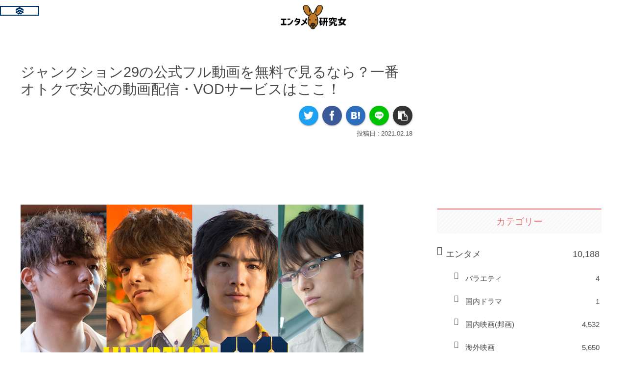

--- FILE ---
content_type: text/html; charset=utf-8
request_url: https://www.google.com/recaptcha/api2/aframe
body_size: 267
content:
<!DOCTYPE HTML><html><head><meta http-equiv="content-type" content="text/html; charset=UTF-8"></head><body><script nonce="KT9EJOUPMW71m-z_t6imnA">/** Anti-fraud and anti-abuse applications only. See google.com/recaptcha */ try{var clients={'sodar':'https://pagead2.googlesyndication.com/pagead/sodar?'};window.addEventListener("message",function(a){try{if(a.source===window.parent){var b=JSON.parse(a.data);var c=clients[b['id']];if(c){var d=document.createElement('img');d.src=c+b['params']+'&rc='+(localStorage.getItem("rc::a")?sessionStorage.getItem("rc::b"):"");window.document.body.appendChild(d);sessionStorage.setItem("rc::e",parseInt(sessionStorage.getItem("rc::e")||0)+1);localStorage.setItem("rc::h",'1769011461101');}}}catch(b){}});window.parent.postMessage("_grecaptcha_ready", "*");}catch(b){}</script></body></html>